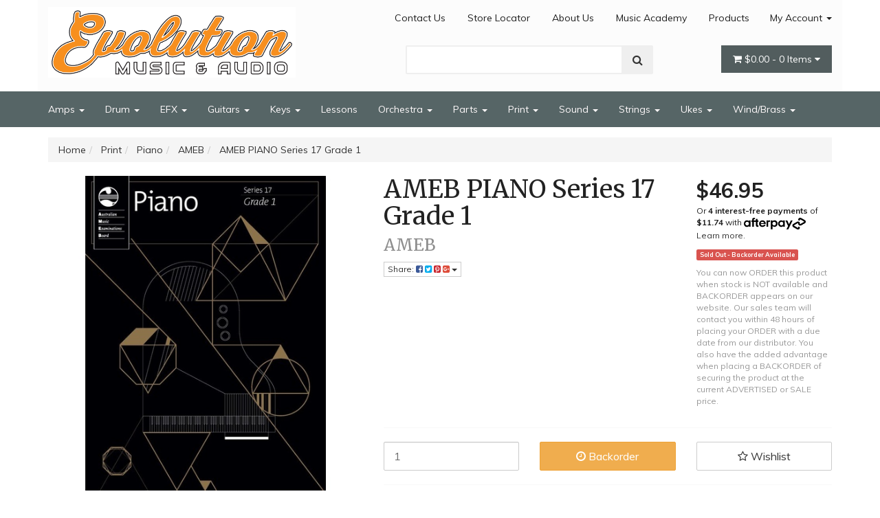

--- FILE ---
content_type: text/html; charset=utf-8
request_url: https://www.evolutionmusic.com.au/ameb-piano-series-17-grade-1
body_size: 33532
content:
<!DOCTYPE html>
<html lang="en">
<head itemscope itemtype="http://schema.org/WebSite">
	<meta http-equiv="Content-Type" content="text/html; charset=utf-8"/>
<meta name="keywords" content="AMEB PIANO Series 17 Grade 1"/>
<meta name="description" content="AMEB PIANO Series 17 Grade 1"/>
<meta name="viewport" content="width=device-width, initial-scale=1.0, user-scalable=0"/>
<meta property="og:image" content="https://www.evolutionmusic.com.au/assets/full/930036110483.jpg?20200711031050"/>
<meta property="og:title" content="AMEB PIANO Series 17 Grade 1"/>
<meta property="og:site_name" content="Evolution Music"/>
<meta property="og:type" content="website"/>
<meta property="og:url" content="https://www.evolutionmusic.com.au/ameb-piano-series-17-grade-1"/>
<meta property="og:description" content="AMEB PIANO Series 17 Grade 1"/>

<title itemprop='name'>AMEB PIANO Series 17 Grade 1</title>
<link rel="canonical" href="https://www.evolutionmusic.com.au/ameb-piano-series-17-grade-1" itemprop="url"/>
<link rel="shortcut icon" href="/assets/favicon_logo.png?1768010914"/>
<link rel="stylesheet" type="text/css" href="https://maxcdn.bootstrapcdn.com/font-awesome/4.7.0/css/font-awesome.min.css" media="all"/>
<link rel="stylesheet" type="text/css" href="https://cdn.neto.com.au/assets/neto-cdn/jquery_ui/1.11.1/css/custom-theme/jquery-ui-1.8.18.custom.css" media="all"/>
<link rel="stylesheet" type="text/css" href="https://cdn.neto.com.au/assets/neto-cdn/fancybox/2.1.5/jquery.fancybox.css" media="all"/>
<!--[if lte IE 8]>
	<script type="text/javascript" src="https://cdn.neto.com.au/assets/neto-cdn/html5shiv/3.7.0/html5shiv.js"></script>
	<script type="text/javascript" src="https://cdn.neto.com.au/assets/neto-cdn/respond.js/1.3.0/respond.min.js"></script>
<![endif]-->
<!-- Begin: Script 92 -->
<script src="https://js.stripe.com/v3/"></script>
<!-- End: Script 92 -->
<!-- Begin: Script 101 -->
<!-- Google tag (gtag.js) -->
<script async src="https://www.googletagmanager.com/gtag/js?id=G-DWNH5NB1Y2"></script>
<script>
  window.dataLayer = window.dataLayer || [];
  function gtag(){dataLayer.push(arguments);}
  gtag('js', new Date());

  gtag('config', 'G-DWNH5NB1Y2');
</script>
<!-- End: Script 101 -->
<!-- Begin: Script 105 -->
<meta name="google-site-verification" content="aJJMOwugcvJu3fuP044BrvfLnv6Z-6hyibzdZQMHyCo" />
<!-- End: Script 105 -->
<!-- Begin: Script 106 -->
<!-- Global site tag (gtag.js) - Google Ads: 927842292 -->
<script async src="https://www.googletagmanager.com/gtag/js?id=AW-927842292"></script>
<script>
  window.dataLayer = window.dataLayer || [];
  function gtag(){dataLayer.push(arguments);}
  gtag('js', new Date());

  gtag('config', 'AW-927842292');
</script>
<!-- End: Script 106 -->
<!-- Begin: Script 107 -->
<!-- Global site tag (gtag.js) - Google Analytics -->
<script async src="https://www.googletagmanager.com/gtag/js?id=UA-78367923-2"></script>
<script>
  window.dataLayer = window.dataLayer || [];
  function gtag(){dataLayer.push(arguments);}
  gtag('js', new Date());
    gtag('config', 'UA-78367923-2', {
      send_page_view: false
    });
</script>
<!-- End: Script 107 -->
<!-- Begin: Script 108 -->
<script src="https://www.googleoptimize.com/optimize.js?id=GTM-TGJ2FQJ"></script>
<!-- End: Script 108 -->
<!-- Begin: Script 110 -->
<meta name="google-site-verification" content="BUfPJrTE95G5KEYI7akmv8LehovyM_5B-qGfF5GWhv8" />
<!-- End: Script 110 -->
<!-- Begin: Script 111 -->
<!-- Google tag (gtag.js) -->
<script async src="https://www.googletagmanager.com/gtag/js?id=GT-PJW4NC2"></script>
<script>
  window.dataLayer = window.dataLayer || [];
  function gtag(){dataLayer.push(arguments);}
  gtag('js', new Date());

  gtag('config', 'GT-PJW4NC2');
</script>
<!-- End: Script 111 -->


	<link class="theme-selector" rel="stylesheet" type="text/css" href="/assets/themes/storefront/css/app.css?1768010914" media="all"/>
	<link rel="stylesheet" type="text/css" href="/assets/themes/storefront/css/style.css?1768010914" media="all"/>
</head>
<body id="n_product" class="n_storefront">
    <div class="container wrapper-header">
        <div class="row row-padded">
            <div class="col-xs-12 col-sm-4 wrapper-logo">
                <a href="https://www.evolutionmusic.com.au" title="Evolution Music ">
                    <img class="logo" src="/assets/website_logo.png?1768010914" alt="Evolution Music " />
                </a>
            </div>
            <div class="col-sm-8 col-xs-12">
                <div class="row">
                    <div class="hidden-xs col-xs-12 text-right">
                        <ul class="nav nav-pills nav-pills-right">
			<li class="dropdown dropdown-hover navbar-right "> 
				<a href="">My Account <span class="caret"></span></a>
                                <ul class="dropdown-menu">
					<li id="neto-dropdown">
	                                    <li><a href="https://www.evolutionmusic.com.au/_myacct">Account Home</a></li>
	                                    <li><a href="https://www.evolutionmusic.com.au/_myacct#orders">Orders</a></li>
	                                    <li><a href="https://www.evolutionmusic.com.au/_myacct#quotes">Quotes</a></li>
	                                    <li><a href="https://www.evolutionmusic.com.au/_myacct/payrec">Pay Invoices</a></li>
	                                    <li><a href="https://www.evolutionmusic.com.au/_myacct/favourites">Favourites</a></li>
	                                    <li><a href="https://www.evolutionmusic.com.au/_myacct/wishlist">Wishlists</a></li>
	                                    <li><a href="https://www.evolutionmusic.com.au/_myacct/warranty">Resolution Centre</a></li>
	                                    <li><a href="https://www.evolutionmusic.com.au/_myacct/edit_account">Edit My Details</a></li>
	                                    <li><a href="https://www.evolutionmusic.com.au/_myacct/edit_address">Edit My Address Book</a></li>
	                                    <li class="divider"></li>
	                                    <span nloader-content-id="OAcXOwH7fU7bECMcdnRGC1PRJq2mmM5oMELnmQQMSX44aRuy77rwMz-AvD2G3RY79UGsf-03B6tEwCHzjdbuxA" nloader-content="[base64]" nloader-data="2yXzj8yUlQT0EVRDz1KeF1X_qN6G9L2EnrOAtZ2aAuc"></span></li>
                                </ul>
			</li><li class=""> <a href="/products/" >Products </a> </li><li class=""> <a href="/about-us/" >Music Academy </a> </li><li class=""> <a href="/about-us/" >About Us </a> </li><li class=""> <a href="https://www.google.com/maps/place/Evolution+Music/@-38.0447175,145.2506542,17z/data=!3m1!4b1!4m5!3m4!1s0x6ad611a3d1feed33:0xbaf5e41fc1c552cc!8m2!3d-38.0447217!4d145.2528429" >Store Locator </a> </li><li class=""> <a href="/form/contact-us/" >Contact Us </a> </li></ul>
                    </div>
                </div>
                <div class="row">
                    <div class="col-xs-12 col-sm-6 col-sm-offset-2">
                        <div class="header-search">
                            <form name="productsearch" method="get" action="/">
                                <input type="hidden" name="rf" value="kw" />
                                <div class="input-group input-group-lg">
                                    <input class="form-control ajax_search" value="" id="name_search" autocomplete="off" name="kw" type="text" />
                                    <span class="input-group-btn">
					<button type="submit" value="Search" class="btn btn-default"><i class="fa fa-search"></i></button>
				</span>
                                </div>
                            </form>
                        </div>
                    </div>
                    <div class="col-sm-4 hidden-xs text-right">
                        <div class="wrapper-nav-cart hidden-xs">
                            <div id="header-cart" class="btn-group">
                                <a href="https://www.evolutionmusic.com.au/_mycart?tkn=cart&ts=1768865100239164" class="btn btn-success dropdown-toggle" data-toggle="dropdown" id="cartcontentsheader">
                                    <i class="fa fa-shopping-cart"></i> <span rel="a2c_sub_total" class="hidden-sm">
									$0.00
								</span> - <span rel="a2c_item_count">0</span> Items <i class="fa fa-caret-down"></i>
                                </a>
                                <ul class="dropdown-menu">
                                    <li class="box" id="neto-dropdown">
                                        <div class="body padding" id="cartcontents"></div>
                                        <div class="footer"></div>
                                    </li>
                                </ul>
                                </div>
                        </div>
                    </div>
                </div>
            </div>
        </div>
    </div>
    <div class="navbar navbar-default">
        <div class="container">
            <div class="navbar-header">
                <ul class="navigation-list list-inline visible-xs nMobileNav">
                    <li><a href="#" class="nToggleMenu" data-target=".navbar-responsive-collapse"><span class="icon"><i class="fa fa-bars"></i></span><br>
				Menu</a></li>
                    <li><a href="/products"><span class="icon"><i class="fa fa-gift"></i></span><br>
				Shop</a></li>
                    <li><a href="https://www.evolutionmusic.com.au/_mycart?tkn=cart&ts=1768865100514118"><span class="icon"><i class="fa fa-shopping-cart"></i></span><br>
				Cart (<span rel="a2c_item_count">0</span>)</a></li>
                    <li><a href="/_myacct/"><span class="icon"><i class="fa fa-user"></i></span><br>
				Account</a></li>
                </ul>
            </div>
            <div class="navbar-collapse collapse navbar-responsive-collapse">
                <ul class="nav navbar-nav">
                    <li class="dropdown dropdown-hover"> <a href="https://www.evolutionmusic.com.au/Amplifiers/" class="dropdown-toggle" >Amps <span class="caret"></span></a> <ul class="dropdown-menu">
                            <li class=""> <a href="https://www.evolutionmusic.com.au/amplifiers-p.a/acoustic-guitar-amps/" class="nuhover dropdown-toggle">Acoustic Amps</a> </li><li class=""> <a href="https://www.evolutionmusic.com.au/amplifiers-p.a/bass-amplifiers/" class="nuhover dropdown-toggle">Bass Amps</a> </li><li class=""> <a href="https://www.evolutionmusic.com.au/amplifiers/drum-amps/" class="nuhover dropdown-toggle">Drum Amps</a> </li><li class=""> <a href="https://www.evolutionmusic.com.au/amplifiers-p.a/electric-guitar-amps/" class="nuhover dropdown-toggle">Electric Guitar Amps</a> </li><li class=""> <a href="https://www.evolutionmusic.com.au/amplifiers/multi-purpose-amps/" class="nuhover dropdown-toggle">Multi-Purpose Amps</a> </li>
                        </ul>
                        </li><li class="dropdown dropdown-hover"> <a href="https://www.evolutionmusic.com.au/drum/" class="dropdown-toggle" >Drum <span class="caret"></span></a> <ul class="dropdown-menu">
                            <li class=""> <a href="https://www.evolutionmusic.com.au/drums-percussion/accessories-parts/" class="nuhover dropdown-toggle">Accessories/Parts</a> </li><li class="dropdown dropdown-hover"> <a href="https://www.evolutionmusic.com.au/Acoustic-drums" class="nuhover dropdown-toggle">Acoustic Drums</a> <ul class="dropdown-menu dropdown-menu-horizontal">
                            <li class=""> <a href="https://www.evolutionmusic.com.au/drums/acoustic-drums/acoustic-snare-drums/">Acoustic/ Snare Drums</a> </li><li class=""> <a href="https://www.evolutionmusic.com.au/drums-percussion/acoustic-drums/drum-kits/">Drum Kits</a> </li><li class=""> <a href="https://www.evolutionmusic.com.au/drums-percussion/acoustic-drums/pedals/">Pedals</a> </li><li class=""> <a href="https://www.evolutionmusic.com.au/drums-percussion/acoustic-drums/stands-arms/">Stands/Arms</a> </li><li class=""> <a href="https://www.evolutionmusic.com.au/drums-percussion/acoustic-drums/stools/">Stools</a> </li>
                        </ul>
                        </li><li class=""> <a href="https://www.evolutionmusic.com.au/drums-percussion/cymbals/" class="nuhover dropdown-toggle">Cymbals</a> </li><li class=""> <a href="https://www.evolutionmusic.com.au/drums-percussion/drum-heads/" class="nuhover dropdown-toggle">Drum Heads</a> </li><li class=""> <a href="https://www.evolutionmusic.com.au/percussion/electric-drums/" class="nuhover dropdown-toggle">Electronic Drums</a> </li><li class=""> <a href="https://www.evolutionmusic.com.au/drums-percussion/percussion-all-instruments/" class="nuhover dropdown-toggle">Percussion (All Instruments)</a> </li><li class=""> <a href="https://www.evolutionmusic.com.au/drums-percussion/sticks-brushes/" class="nuhover dropdown-toggle">Sticks/Brushes</a> </li>
                        </ul>
                        </li><li class="dropdown dropdown-hover"> <a href="https://www.evolutionmusic.com.au/effects-interfaces/" class="dropdown-toggle" >EFX <span class="caret"></span></a> <ul class="dropdown-menu">
                            <li class=""> <a href="https://www.evolutionmusic.com.au/effects-interfaces/adaptors/" class="nuhover dropdown-toggle">Adaptors</a> </li><li class=""> <a href="https://www.evolutionmusic.com.au/effects-interfaces/footswitches/" class="nuhover dropdown-toggle">Footswitches</a> </li><li class=""> <a href="https://www.evolutionmusic.com.au/effects-interfaces/interfaces/" class="nuhover dropdown-toggle">Interfaces</a> </li><li class=""> <a href="https://www.evolutionmusic.com.au/effects-interfaces/pedals-boards/" class="nuhover dropdown-toggle">Pedals & Boards</a> </li><li class=""> <a href="https://www.evolutionmusic.com.au/effects/vocal-processors/" class="nuhover dropdown-toggle">Vocal Processors All Types</a> </li>
                        </ul>
                        </li><li class="dropdown dropdown-hover"> <a href="https://www.evolutionmusic.com.au/guitars/" class="dropdown-toggle" >Guitars <span class="caret"></span></a> <ul class="dropdown-menu">
                            <li class=""> <a href="https://www.evolutionmusic.com.au/guitars/acoustic/electric/" class="nuhover dropdown-toggle">Acoustic Basses</a> </li><li class="dropdown dropdown-hover"> <a href="https://www.evolutionmusic.com.au/guitars/acoustic/" class="nuhover dropdown-toggle">Acoustic Guitars</a> <ul class="dropdown-menu dropdown-menu-horizontal">
                            <li class=""> <a href="https://www.evolutionmusic.com.au/guitars/acoustic-guitars/acoustic/">Acoustic</a> </li><li class=""> <a href="https://www.evolutionmusic.com.au/guitars/acoustic-guitars/acoustic-electric/">Acoustic/Electric</a> </li><li class=""> <a href="https://www.evolutionmusic.com.au/guitars/acoustic-guitars/left-hand/">Left Hand</a> </li>
                        </ul>
                        </li><li class=""> <a href="https://www.evolutionmusic.com.au/guitars/bass-guitar-amp-packs/" class="nuhover dropdown-toggle">Bass Guitar & Amp Packs</a> </li><li class="dropdown dropdown-hover"> <a href="https://www.evolutionmusic.com.au/guitars/bass-guitars/~-115" class="nuhover dropdown-toggle">Bass Guitars</a> <ul class="dropdown-menu dropdown-menu-horizontal">
                            <li class=""> <a href="https://www.evolutionmusic.com.au/guitars/bass-guitars/4-string/">4 String</a> </li><li class=""> <a href="https://www.evolutionmusic.com.au/guitars/bass-guitars/5-string/">5 String</a> </li><li class=""> <a href="https://www.evolutionmusic.com.au/guitars/bass-guitars/6-string/">6 String</a> </li><li class=""> <a href="https://www.evolutionmusic.com.au/guitars/bass-guitars/7-string/">7 String</a> </li><li class=""> <a href="https://www.evolutionmusic.com.au/guitars/bass-guitars/left-hand/">Left Hand</a> </li>
                        </ul>
                        </li><li class="dropdown dropdown-hover"> <a href="https://www.evolutionmusic.com.au/guitars/folk-instruments/" class="nuhover dropdown-toggle">Bluegrass Instruments</a> <ul class="dropdown-menu dropdown-menu-horizontal">
                            <li class=""> <a href="https://www.evolutionmusic.com.au/guitars/folk-instruments/banjos/">Banjos</a> </li><li class=""> <a href="https://www.evolutionmusic.com.au/guitars/folk-instruments/mandolins/">Mandolins</a> </li>
                        </ul>
                        </li><li class=""> <a href="https://www.evolutionmusic.com.au/cases/" class="nuhover dropdown-toggle">Cases</a> </li><li class="dropdown dropdown-hover"> <a href="https://www.evolutionmusic.com.au/classical-guitars" class="nuhover dropdown-toggle">Classical Guitars</a> <ul class="dropdown-menu dropdown-menu-horizontal">
                            <li class=""> <a href="https://www.evolutionmusic.com.au/guitars/classical-guitars/classical-electric/">Classical/Electric</a> </li><li class=""> <a href="https://www.evolutionmusic.com.au/guitars/classical-guitars/left-hand/">Left Hand</a> </li>
                        </ul>
                        </li><li class=""> <a href="https://www.evolutionmusic.com.au/guitars/electric-guitar-and-amp-packs/" class="nuhover dropdown-toggle">Electric Guitar and Amp Packs</a> </li><li class="dropdown dropdown-hover"> <a href="https://www.evolutionmusic.com.au/guitars/electric/" class="nuhover dropdown-toggle">Electric Guitars</a> <ul class="dropdown-menu dropdown-menu-horizontal">
                            <li class=""> <a href="https://www.evolutionmusic.com.au/12-string/~-960">12 String</a> </li><li class=""> <a href="https://www.evolutionmusic.com.au/guitars/electric-guitars/6-string/">6 String</a> </li><li class=""> <a href="https://www.evolutionmusic.com.au/guitars/electric-guitars/7-string/">7 String</a> </li><li class=""> <a href="https://www.evolutionmusic.com.au/guitars/electric-guitars/8-string/">8 String</a> </li><li class=""> <a href="https://www.evolutionmusic.com.au/guitars/electric-guitars/left-hand/">Left Hand</a> </li>
                        </ul>
                        </li><li class=""> <a href="https://www.evolutionmusic.com.au/tuner/" class="nuhover dropdown-toggle">Tuner</a> </li>
                        </ul>
                        </li><li class="dropdown dropdown-hover"> <a href="https://www.evolutionmusic.com.au/keyboards" class="dropdown-toggle" >Keys <span class="caret"></span></a> <ul class="dropdown-menu">
                            <li class="dropdown dropdown-hover"> <a href="https://www.evolutionmusic.com.au/keyboards/accessories/" class="nuhover dropdown-toggle">Accessories</a> <ul class="dropdown-menu dropdown-menu-horizontal">
                            <li class=""> <a href="https://www.evolutionmusic.com.au/keyboards/accessories/accessories/">Accessories</a> </li><li class=""> <a href="https://www.evolutionmusic.com.au/keyboards/accessories/benches/">Benches</a> </li><li class=""> <a href="https://www.evolutionmusic.com.au/keyboards/accessories/stands/">Stands</a> </li>
                        </ul>
                        </li><li class=""> <a href="https://www.evolutionmusic.com.au/keyboards/acoustic-pianos/" class="nuhover dropdown-toggle">Acoustic Pianos</a> </li><li class=""> <a href="https://www.evolutionmusic.com.au/keyboards/digital-pianos/" class="nuhover dropdown-toggle">Digital Pianos</a> </li><li class=""> <a href="https://www.evolutionmusic.com.au/keyboards/keyboards/~-124" class="nuhover dropdown-toggle">Portable Keyboards</a> </li>
                        </ul>
                        </li><li class=""> <a href="https://www.evolutionmusic.com.au/lessons/" >Lessons </a> </li><li class="dropdown dropdown-hover"> <a href="https://www.evolutionmusic.com.au/Orchestra" class="dropdown-toggle" >Orchestra <span class="caret"></span></a> <ul class="dropdown-menu">
                            <li class=""> <a href="https://www.evolutionmusic.com.au/orchestral/accessories/" class="nuhover dropdown-toggle">Accessories</a> </li><li class=""> <a href="https://www.evolutionmusic.com.au/orchestral/bows/" class="nuhover dropdown-toggle">Bows</a> </li><li class=""> <a href="https://www.evolutionmusic.com.au/orchestral/cellos/" class="nuhover dropdown-toggle">Cellos</a> </li><li class=""> <a href="https://www.evolutionmusic.com.au/orchestral/double-basses/" class="nuhover dropdown-toggle">Double Basses</a> </li><li class=""> <a href="https://www.evolutionmusic.com.au/orchestral/music-stands-accessories/" class="nuhover dropdown-toggle">Music Stands/Accessories</a> </li><li class=""> <a href="https://www.evolutionmusic.com.au/orchestral/violin-strings/" class="nuhover dropdown-toggle">Strings All Instruments</a> </li><li class=""> <a href="https://www.evolutionmusic.com.au/orchestral/violas/" class="nuhover dropdown-toggle">Violas</a> </li><li class=""> <a href="https://www.evolutionmusic.com.au/orchestral/violins/" class="nuhover dropdown-toggle">Violins</a> </li>
                        </ul>
                        </li><li class="dropdown dropdown-hover"> <a href="https://www.evolutionmusic.com.au/spare-parts/" class="dropdown-toggle" >Parts <span class="caret"></span></a> <ul class="dropdown-menu">
                            <li class="dropdown dropdown-hover"> <a href="https://www.evolutionmusic.com.au/guitars/accessories/" class="nuhover dropdown-toggle">Accessories/Parts</a> <ul class="dropdown-menu dropdown-menu-horizontal">
                            <li class=""> <a href="https://www.evolutionmusic.com.au/guitars/accessories-parts/guitar-parts/">Guitar Parts</a> </li><li class=""> <a href="https://www.evolutionmusic.com.au/guitars/accessories/other/">Other</a> </li><li class=""> <a href="https://www.evolutionmusic.com.au/guitars/accessories/straps/">Straps</a> </li>
                        </ul>
                        </li><li class=""> <a href="https://www.evolutionmusic.com.au/guitars/accessories/care-products/" class="nuhover dropdown-toggle">Care Products</a> </li><li class="dropdown dropdown-hover"> <a href="https://www.evolutionmusic.com.au/spare-parts/drums/" class="nuhover dropdown-toggle">Drums</a> <ul class="dropdown-menu dropdown-menu-horizontal">
                            <li class=""> <a href="https://www.evolutionmusic.com.au/spare-parts/drums/coverings/">Coverings</a> </li><li class=""> <a href="https://www.evolutionmusic.com.au/spare-parts/drums/feet/">Feet</a> </li><li class=""> <a href="https://www.evolutionmusic.com.au/spare-parts/drums/lugs-casings/">Lugs/Casings</a> </li>
                        </ul>
                        </li><li class="dropdown dropdown-hover"> <a href="https://www.evolutionmusic.com.au/spare-parts/violin-viola-cello-db/" class="nuhover dropdown-toggle">Violin/Viola/Cello/DB</a> <ul class="dropdown-menu dropdown-menu-horizontal">
                            <li class=""> <a href="https://www.evolutionmusic.com.au/spare-parts/violin-viola-cello-db/bridges/">Bridges</a> </li><li class=""> <a href="https://www.evolutionmusic.com.au/spare-parts/violin-viola-cello-db/pegs/">Pegs</a> </li><li class=""> <a href="https://www.evolutionmusic.com.au/spare-parts/violin-viola-cello-db/pickups/">Pickups</a> </li>
                        </ul>
                        </li>
                        </ul>
                        </li><li class="dropdown dropdown-hover"> <a href="https://www.evolutionmusic.com.au/Print-Music" class="dropdown-toggle" >Print <span class="caret"></span></a> <ul class="dropdown-menu">
                            <li class="dropdown dropdown-hover"> <a href="https://www.evolutionmusic.com.au/print/clarinet/" class="nuhover dropdown-toggle">Clarinet</a> <ul class="dropdown-menu dropdown-menu-horizontal">
                            <li class=""> <a href="https://www.evolutionmusic.com.au/print/clarinet/ameb/">AMEB</a> </li><li class=""> <a href="https://www.evolutionmusic.com.au/print/clarinet/methods/">Methods</a> </li><li class=""> <a href="https://www.evolutionmusic.com.au/print/clarinet/other-albums/">Other Albums</a> </li>
                        </ul>
                        </li><li class="dropdown dropdown-hover"> <a href="https://www.evolutionmusic.com.au/print/drums/" class="nuhover dropdown-toggle">Drums</a> <ul class="dropdown-menu dropdown-menu-horizontal">
                            <li class=""> <a href="https://www.evolutionmusic.com.au/print/drums/methods/">Methods</a> </li><li class=""> <a href="https://www.evolutionmusic.com.au/print/drums/playalong/">Play-Along</a> </li>
                        </ul>
                        </li><li class="dropdown dropdown-hover"> <a href="https://www.evolutionmusic.com.au/print/flute/" class="nuhover dropdown-toggle">Flute</a> <ul class="dropdown-menu dropdown-menu-horizontal">
                            <li class=""> <a href="https://www.evolutionmusic.com.au/print/flute/ameb/">AMEB</a> </li><li class=""> <a href="https://www.evolutionmusic.com.au/print/flute/methods/">Methods</a> </li><li class=""> <a href="https://www.evolutionmusic.com.au/print/flute/other-albums/">Other Albums</a> </li>
                        </ul>
                        </li><li class="dropdown dropdown-hover"> <a href="https://www.evolutionmusic.com.au/print/guitar-bass/" class="nuhover dropdown-toggle">Guitar/Bass</a> <ul class="dropdown-menu dropdown-menu-horizontal">
                            <li class=""> <a href="https://www.evolutionmusic.com.au/print/guitar-bass/bass-play-along/">Bass Play-Along</a> </li><li class=""> <a href="https://www.evolutionmusic.com.au/print/guitar-bass/playalong/">Guitar Play-Along</a> </li><li class=""> <a href="https://www.evolutionmusic.com.au/print/guitar-bass/guitar-recorded-versions/">Guitar Recorded Versions</a> </li><li class=""> <a href="https://www.evolutionmusic.com.au/print/guitar-bass/methods/">Methods</a> </li><li class=""> <a href="https://www.evolutionmusic.com.au/print/guitar-bass/popular-albums/">Popular Albums</a> </li>
                        </ul>
                        </li><li class="dropdown dropdown-hover"> <a href="https://www.evolutionmusic.com.au/print/other-instruments/" class="nuhover dropdown-toggle">Other Instruments</a> <ul class="dropdown-menu dropdown-menu-horizontal">
                            <li class=""> <a href="https://www.evolutionmusic.com.au/print/other-instruments/banjo/">Banjo</a> </li><li class=""> <a href="https://www.evolutionmusic.com.au/print/other-instruments/harmonica/">Harmonica</a> </li>
                        </ul>
                        </li><li class="dropdown dropdown-hover"> <a href="https://www.evolutionmusic.com.au/print/piano/" class="nuhover dropdown-toggle">Piano</a> <ul class="dropdown-menu dropdown-menu-horizontal">
                            <li class=""> <a href="https://www.evolutionmusic.com.au/print/piano/ameb/">AMEB</a> </li><li class=""> <a href="https://www.evolutionmusic.com.au/print/piano/methods/">Methods</a> </li><li class=""> <a href="https://www.evolutionmusic.com.au/print/piano/other-albums/">Other Albums</a> </li>
                        </ul>
                        </li><li class="dropdown dropdown-hover"> <a href="https://www.evolutionmusic.com.au/print/saxophone-alto/" class="nuhover dropdown-toggle">Saxophone Alto</a> <ul class="dropdown-menu dropdown-menu-horizontal">
                            <li class=""> <a href="https://www.evolutionmusic.com.au/print/saxophone-alto/ameb/~-870">AMEB</a> </li><li class=""> <a href="https://www.evolutionmusic.com.au/print/saxophone-alto/methods/">Methods</a> </li><li class=""> <a href="https://www.evolutionmusic.com.au/print/saxophone-alto/ameb/">Other Albums</a> </li>
                        </ul>
                        </li><li class="dropdown dropdown-hover"> <a href="https://www.evolutionmusic.com.au/print/saxophone-tenor/" class="nuhover dropdown-toggle">Saxophone Tenor</a> <ul class="dropdown-menu dropdown-menu-horizontal">
                            <li class=""> <a href="https://www.evolutionmusic.com.au/print/saxophone-tenor/ameb/">AMEB</a> </li><li class=""> <a href="https://www.evolutionmusic.com.au/print/saxophone-tenor/methods/">Methods</a> </li><li class=""> <a href="https://www.evolutionmusic.com.au/print/saxophone-tenor/other-albums/">Other Albums</a> </li>
                        </ul>
                        </li><li class="dropdown dropdown-hover"> <a href="https://www.evolutionmusic.com.au/print/theory/" class="nuhover dropdown-toggle">Theory</a> <ul class="dropdown-menu dropdown-menu-horizontal">
                            <li class=""> <a href="https://www.evolutionmusic.com.au/print/theory/ameb/">AMEB</a> </li>
                        </ul>
                        </li><li class="dropdown dropdown-hover"> <a href="https://www.evolutionmusic.com.au/print/trombone/" class="nuhover dropdown-toggle">Trombone</a> <ul class="dropdown-menu dropdown-menu-horizontal">
                            <li class=""> <a href="https://www.evolutionmusic.com.au/print/trombone/ameb/">AMEB</a> </li><li class=""> <a href="https://www.evolutionmusic.com.au/print/trombone/methods/">Methods</a> </li><li class=""> <a href="https://www.evolutionmusic.com.au/print/trombone/other-albums/">Other Albums</a> </li>
                        </ul>
                        </li><li class="dropdown dropdown-hover"> <a href="https://www.evolutionmusic.com.au/print/trumpet/" class="nuhover dropdown-toggle">Trumpet</a> <ul class="dropdown-menu dropdown-menu-horizontal">
                            <li class=""> <a href="https://www.evolutionmusic.com.au/print/trumpet/ameb/">AMEB</a> </li><li class=""> <a href="https://www.evolutionmusic.com.au/print/trumpet/methods/">Methods</a> </li><li class=""> <a href="https://www.evolutionmusic.com.au/print/trumpet/other-albums/">Other Albums</a> </li>
                        </ul>
                        </li><li class="dropdown dropdown-hover"> <a href="https://www.evolutionmusic.com.au/print/ukulele/" class="nuhover dropdown-toggle">Ukulele</a> <ul class="dropdown-menu dropdown-menu-horizontal">
                            <li class=""> <a href="https://www.evolutionmusic.com.au/print/ukulele/methods/">Methods</a> </li><li class=""> <a href="https://www.evolutionmusic.com.au/print/ukulele/songbooks/">Songbooks</a> </li>
                        </ul>
                        </li><li class="dropdown dropdown-hover"> <a href="https://www.evolutionmusic.com.au/print/strings/" class="nuhover dropdown-toggle">Violin</a> <ul class="dropdown-menu dropdown-menu-horizontal">
                            <li class=""> <a href="https://www.evolutionmusic.com.au/print/strings/ameb/">AMEB</a> </li><li class=""> <a href="https://www.evolutionmusic.com.au/print/strings/other/">Methods</a> </li><li class=""> <a href="https://www.evolutionmusic.com.au/print/violin/other-albums/">Other Albums</a> </li>
                        </ul>
                        </li><li class="dropdown dropdown-hover"> <a href="https://www.evolutionmusic.com.au/print/vocal/" class="nuhover dropdown-toggle">Vocal</a> <ul class="dropdown-menu dropdown-menu-horizontal">
                            <li class=""> <a href="https://www.evolutionmusic.com.au/print/vocal/albums-p-v-g/">Albums P/V/G</a> </li><li class=""> <a href="https://www.evolutionmusic.com.au/print/vocal/methods/">Methods</a> </li><li class=""> <a href="https://www.evolutionmusic.com.au/print/vocal/playalong/">Sing-Along</a> </li>
                        </ul>
                        </li>
                        </ul>
                        </li><li class="dropdown dropdown-hover"> <a href="https://www.evolutionmusic.com.au/sound" class="dropdown-toggle" >Sound <span class="caret"></span></a> <ul class="dropdown-menu">
                            <li class=""> <a href="https://www.evolutionmusic.com.au/live-sound/accessories/" class="nuhover dropdown-toggle">Accessories</a> </li><li class=""> <a href="https://www.evolutionmusic.com.au/sound/digital-recorders/" class="nuhover dropdown-toggle">Digital Recorders</a> </li><li class=""> <a href="https://www.evolutionmusic.com.au/sound/dj-gear/" class="nuhover dropdown-toggle">DJ & Lighting Control Gear</a> </li><li class=""> <a href="https://www.evolutionmusic.com.au/live-sound/headphones/" class="nuhover dropdown-toggle">Headphones/Earphones</a> </li><li class=""> <a href="https://www.evolutionmusic.com.au/live-sound/microphones/" class="nuhover dropdown-toggle">Microphones Wired</a> </li><li class=""> <a href="https://www.evolutionmusic.com.au/live-sound/mixers/" class="nuhover dropdown-toggle">Mixers</a> </li><li class=""> <a href="https://www.evolutionmusic.com.au/sound/pa-systems-packages/" class="nuhover dropdown-toggle">PA Systems/Packages</a> </li><li class=""> <a href="https://www.evolutionmusic.com.au/sound/signal-processors/" class="nuhover dropdown-toggle">Signal Processors</a> </li><li class="dropdown dropdown-hover"> <a href="https://www.evolutionmusic.com.au/live-sound/speakers/" class="nuhover dropdown-toggle">Speakers</a> <ul class="dropdown-menu dropdown-menu-horizontal">
                            <li class=""> <a href="https://www.evolutionmusic.com.au/sound/speakers/pa-speakers-active/">PA Speakers Active</a> </li><li class=""> <a href="https://www.evolutionmusic.com.au/sound/speakers/pa-speakers-passive/">PA Speakers Passive</a> </li><li class=""> <a href="https://www.evolutionmusic.com.au/sound/speakers/studio-personal-monitors/">Studio/Personal Monitors</a> </li>
                        </ul>
                        </li><li class=""> <a href="https://www.evolutionmusic.com.au/live-sound/stage-lighting-truss/" class="nuhover dropdown-toggle">Stage/Lighting & Trusses</a> </li><li class="dropdown dropdown-hover"> <a href="https://www.evolutionmusic.com.au/live-sound/wireless-systems-all-types/" class="nuhover dropdown-toggle">Wireless Systems (All Types)</a> <ul class="dropdown-menu dropdown-menu-horizontal">
                            <li class=""> <a href="https://www.evolutionmusic.com.au/sound/wireless-systems-all-types/instrumental-wireless/">Instrumental Wireless</a> </li><li class=""> <a href="https://www.evolutionmusic.com.au/sound/wireless-systems-all-types/vocal-wireless/">Vocal Wireless</a> </li>
                        </ul>
                        </li>
                        </ul>
                        </li><li class="dropdown dropdown-hover"> <a href="https://www.evolutionmusic.com.au/strings/" class="dropdown-toggle" >Strings <span class="caret"></span></a> <ul class="dropdown-menu">
                            <li class="dropdown dropdown-hover"> <a href="https://www.evolutionmusic.com.au/strings/guitar-strings/" class="nuhover dropdown-toggle">Acoustic Guitar Strings</a> <ul class="dropdown-menu dropdown-menu-horizontal">
                            <li class=""> <a href="https://www.evolutionmusic.com.au/strings/acoustic-guitar-strings/12-string/">12 String</a> </li><li class=""> <a href="https://www.evolutionmusic.com.au/strings/guitar-strings/acoustic-strings/">6 String</a> </li>
                        </ul>
                        </li><li class="dropdown dropdown-hover"> <a href="https://www.evolutionmusic.com.au/strings/bass-strings/" class="nuhover dropdown-toggle">Bass Guitar Strings</a> <ul class="dropdown-menu dropdown-menu-horizontal">
                            <li class=""> <a href="https://www.evolutionmusic.com.au/strings/bass-strings/4-string-bass/">4 String Bass</a> </li><li class=""> <a href="https://www.evolutionmusic.com.au/strings/bass-strings/5-string-bass/">5 String Bass</a> </li>
                        </ul>
                        </li><li class="dropdown dropdown-hover"> <a href="https://www.evolutionmusic.com.au/strings/classical-guitar-strings/" class="nuhover dropdown-toggle">Classical Guitar Strings</a> <ul class="dropdown-menu dropdown-menu-horizontal">
                            <li class=""> <a href="https://www.evolutionmusic.com.au/strings/classical-guitar-strings/ball-end/">Ball End</a> </li><li class=""> <a href="https://www.evolutionmusic.com.au/strings/classical-guitar-strings/plain-end/">Plain End</a> </li>
                        </ul>
                        </li><li class="dropdown dropdown-hover"> <a href="https://www.evolutionmusic.com.au/strings/electric-guitar-strings/" class="nuhover dropdown-toggle">Electric Guitar Strings</a> <ul class="dropdown-menu dropdown-menu-horizontal">
                            <li class=""> <a href="https://www.evolutionmusic.com.au/strings/electric-guitar-strings/6-string/">6 String</a> </li><li class=""> <a href="https://www.evolutionmusic.com.au/strings/electric-guitar-strings/7-string/">7 String</a> </li><li class=""> <a href="https://www.evolutionmusic.com.au/strings/electric-guitar-strings/8-string/">8 String</a> </li>
                        </ul>
                        </li><li class="dropdown dropdown-hover"> <a href="https://www.evolutionmusic.com.au/strings/bass-strings/orchestral-strings/" class="nuhover dropdown-toggle">Other Strings</a> <ul class="dropdown-menu dropdown-menu-horizontal">
                            <li class=""> <a href="https://www.evolutionmusic.com.au/strings/other-strings/banjo-strings/">Banjo Strings</a> </li><li class=""> <a href="https://www.evolutionmusic.com.au/strings/other-strings/mandolin-strings/">Mandolin Strings</a> </li>
                        </ul>
                        </li><li class="dropdown dropdown-hover"> <a href="https://www.evolutionmusic.com.au/ukulele-strings/" class="nuhover dropdown-toggle">Ukulele Strings</a> <ul class="dropdown-menu dropdown-menu-horizontal">
                            <li class=""> <a href="https://www.evolutionmusic.com.au/strings/other-strings/ukulele-strings/">Ukulele Strings</a> </li>
                        </ul>
                        </li>
                        </ul>
                        </li><li class="dropdown dropdown-hover"> <a href="https://www.evolutionmusic.com.au/ukulele/" class="dropdown-toggle" >Ukes <span class="caret"></span></a> <ul class="dropdown-menu">
                            <li class="dropdown dropdown-hover"> <a href="https://www.evolutionmusic.com.au/guitars/ukuleles/" class="nuhover dropdown-toggle">Ukuleles</a> <ul class="dropdown-menu dropdown-menu-horizontal">
                            <li class=""> <a href="https://www.evolutionmusic.com.au/guitars/ukuleles/soprano/">Accessories</a> </li><li class=""> <a href="https://www.evolutionmusic.com.au/baritone/~-489">Baritone</a> </li><li class=""> <a href="https://www.evolutionmusic.com.au/guitars/ukuleles/concert/">Concert</a> </li><li class=""> <a href="https://www.evolutionmusic.com.au/guitarlele/">Guitarlele</a> </li><li class=""> <a href="https://www.evolutionmusic.com.au/guitars/ukuleles/other/">Other</a> </li><li class=""> <a href="https://www.evolutionmusic.com.au/guitars/ukuleles/soprano/~-169">Soprano</a> </li><li class=""> <a href="https://www.evolutionmusic.com.au/guitars/ukuleles/tenor/">Tenor</a> </li>
                        </ul>
                        </li>
                        </ul>
                        </li><li class="dropdown dropdown-hover"> <a href="https://www.evolutionmusic.com.au/Wind-Brass" class="dropdown-toggle" >Wind/Brass <span class="caret"></span></a> <ul class="dropdown-menu">
                            <li class="dropdown dropdown-hover"> <a href="https://www.evolutionmusic.com.au/other-inst/brass-instruments/" class="nuhover dropdown-toggle">Brass Instruments</a> <ul class="dropdown-menu dropdown-menu-horizontal">
                            <li class=""> <a href="https://www.evolutionmusic.com.au/other-inst/brass-instruments/baritone-horn-accessories/">Baritone Horn/Accessories</a> </li><li class=""> <a href="https://www.evolutionmusic.com.au/other-inst/brass-instruments/brass-care-products/">Brass/Care Products</a> </li><li class=""> <a href="https://www.evolutionmusic.com.au/other-inst/brass-instruments/cornets-accessories/">Cornets/Accessories</a> </li><li class=""> <a href="https://www.evolutionmusic.com.au/other-inst/brass-instruments/euphoniums-accessories/">Euphoniums/Accessories</a> </li><li class=""> <a href="https://www.evolutionmusic.com.au/other-inst/brass-instruments/french-horn-accessories/">French Horn/Accessories</a> </li><li class=""> <a href="https://www.evolutionmusic.com.au/other-inst/brass-instruments/trombones-accessories/">Trombones/Accessories</a> </li><li class=""> <a href="https://www.evolutionmusic.com.au/other-inst/brass-instruments/trumpets-accessories/">Trumpets/Accessories</a> </li><li class=""> <a href="https://www.evolutionmusic.com.au/other-inst/brass-instruments/tuba-accessories/">Tuba/Accessories</a> </li>
                        </ul>
                        </li><li class=""> <a href="https://www.evolutionmusic.com.au/everything-else/harmonicas/" class="nuhover dropdown-toggle">Harmonicas</a> </li><li class=""> <a href="https://www.evolutionmusic.com.au/wind-other/oboes-accessories/" class="nuhover dropdown-toggle">Oboes/Accessories</a> </li><li class="dropdown dropdown-hover"> <a href="https://www.evolutionmusic.com.au/other-inst/clarinets-bb-accessories/" class="nuhover dropdown-toggle">Woodwind Instruments</a> <ul class="dropdown-menu dropdown-menu-horizontal">
                            <li class=""> <a href="https://www.evolutionmusic.com.au/other-inst/woodwind/alto-saxs-accessories/">Alto Sax's/Accessories</a> </li><li class=""> <a href="https://www.evolutionmusic.com.au/other-inst/woodwind/bari-saxs-accessories/">Bari Sax's/Accessories</a> </li><li class=""> <a href="https://www.evolutionmusic.com.au/other-inst/woodwind/clarinets-bb-accessories/">Clarinets Bb/Accessories</a> </li><li class=""> <a href="https://www.evolutionmusic.com.au/other-inst/woodwind/flutes-accessories/">Flutes/Accessories</a> </li><li class=""> <a href="https://www.evolutionmusic.com.au/wind-other/woodwind-instruments/oboes-accessories/">Oboes/Accessories</a> </li><li class=""> <a href="https://www.evolutionmusic.com.au/other-inst/woodwind-instruments/piccolos-accessories/">Piccolos/Accessories</a> </li><li class=""> <a href="https://www.evolutionmusic.com.au/other-inst/woodwind-instruments/soprano-saxophones-accessories/">Soprano Saxophones/Accessories</a> </li><li class=""> <a href="https://www.evolutionmusic.com.au/other-inst/woodwind/tenor-saxs-accessories/">Tenor Sax's/Accessories</a> </li><li class=""> <a href="https://www.evolutionmusic.com.au/other-inst/woodwind-instruments/woodwind-care-products/">Woodwind/Care Products</a> </li>
                        </ul>
                        </li>
                        </ul>
                        </li> </ul>
                <!-- navbar... -->
            </div>
        </div>
    </div>
     <div id="main-content" role="main" class="container">
        <div class="row">
            
<div class="col-xs-12">
		<ul class="breadcrumb" itemscope itemtype="http://schema.org/BreadcrumbList" aria-label="Breadcrumb">
					<li itemprop="itemListElement" itemscope itemtype="http://schema.org/ListItem">
						<a href="https://www.evolutionmusic.com.au" itemprop="item"><span itemprop="name">Home</span></a>
					</li><li itemprop="itemListElement" itemscope itemtype="http://schema.org/ListItem">
					<a href="/Print-Music" itemprop="item"><span itemprop="name">Print</span></a>
				</li><li itemprop="itemListElement" itemscope itemtype="http://schema.org/ListItem">
					<a href="/print/piano/" itemprop="item"><span itemprop="name">Piano</span></a>
				</li><li itemprop="itemListElement" itemscope itemtype="http://schema.org/ListItem">
					<a href="/print/piano/ameb/" itemprop="item"><span itemprop="name">AMEB</span></a>
				</li><li itemprop="itemListElement" itemscope itemtype="http://schema.org/ListItem">
					<a href="/ameb-piano-series-17-grade-1" itemprop="item"><span itemprop="name">AMEB PIANO Series 17 Grade 1</span></a>
				</li></ul>
		<div class="row" itemscope itemtype="http://schema.org/Product">
			<section class="col-xs-12 col-sm-5" role="contentinfo" aria-label="Product images">
				<div id="_jstl__images"><input type="hidden" id="_jstl__images_k0" value="template"/><input type="hidden" id="_jstl__images_v0" value="aW1hZ2Vz"/><input type="hidden" id="_jstl__images_k1" value="type"/><input type="hidden" id="_jstl__images_v1" value="aXRlbQ"/><input type="hidden" id="_jstl__images_k2" value="onreload"/><input type="hidden" id="_jstl__images_v2" value=""/><input type="hidden" id="_jstl__images_k3" value="content_id"/><input type="hidden" id="_jstl__images_v3" value="268"/><input type="hidden" id="_jstl__images_k4" value="sku"/><input type="hidden" id="_jstl__images_v4" value="930036110483"/><input type="hidden" id="_jstl__images_k5" value="preview"/><input type="hidden" id="_jstl__images_v5" value="y"/><div id="_jstl__images_r"><meta property="og:image" content=""/>

<div class="main-image text-center">
	<a href="/assets/full/930036110483.jpg?20200711031050" class=" fancybox" rel="product_images">
		<div class="zoom">
			<img src="/assets/full/930036110483.jpg?20200711031050" class="hidden" aria-hidden="true">
			<img src="/assets/thumbL/930036110483.jpg?20200711031050" rel="itmimg930036110483" alt="AMEB PIANO Series 17 Grade 1" border="0" id="main-image" itemprop="image">
		</div>
	</a>
</div>
<div class="clear"></div><br />

<div class="clear"></div>
<div class="row">
<div class="col-xs-3">
			<a href="/assets/alt_1/930036110483.jpg?20200711031321" class="fancybox" rel="product_images" title="Large View">
				<img src="/assets/alt_1_thumb/930036110483.jpg?20200711031321" border="0" class="img-responsive product-image-small" title="Large View">
			</a>
		</div>
</div></div></div>
			</section>
			<section class="col-xs-12 col-sm-7" role="contentinfo" aria-label="Products information">
				<div id="_jstl__header"><input type="hidden" id="_jstl__header_k0" value="template"/><input type="hidden" id="_jstl__header_v0" value="aGVhZGVy"/><input type="hidden" id="_jstl__header_k1" value="type"/><input type="hidden" id="_jstl__header_v1" value="aXRlbQ"/><input type="hidden" id="_jstl__header_k2" value="preview"/><input type="hidden" id="_jstl__header_v2" value="y"/><input type="hidden" id="_jstl__header_k3" value="sku"/><input type="hidden" id="_jstl__header_v3" value="930036110483"/><input type="hidden" id="_jstl__header_k4" value="content_id"/><input type="hidden" id="_jstl__header_v4" value="268"/><input type="hidden" id="_jstl__header_k5" value="onreload"/><input type="hidden" id="_jstl__header_v5" value=""/><div id="_jstl__header_r"><div class="row">
	<meta itemprop="brand" content="AMEB"/>
	<div class="wrapper-product-title col-sm-8">
		<h1 itemprop="name" aria-label="Product Name">AMEB PIANO Series 17 Grade 1</h1>
		<h3 class="text-muted" role="heading" aria-label="Product Subtitle">AMEB</h3>
		<div class="dropdown">
			<button class="btn btn-default btn-xs dropdown-toggle" type="button" id="dropdownMenu930036110483" data-toggle="dropdown" aria-controls="shareDropdown930036110483" aria-label="Share product">
				Share: <i class="fa fa-facebook-square text-facebook" aria-hidden="true"></i>
				<i class="fa fa-twitter-square text-twitter" aria-hidden="true"></i>
				<i class="fa fa-pinterest-square text-pinterest" aria-hidden="true"></i>
				<i class="fa fa-google-plus-square text-google-plus" aria-hidden="true"></i>
				<span class="caret"></span>
			</button>
			<ul id="shareDropdown930036110483" class="dropdown-menu" aria-labelledby="dropdownMenu930036110483">
				<li><a class="js-social-share" href="//www.facebook.com/sharer/sharer.php?u=https%3A%2F%2Fwww.evolutionmusic.com.au%2Fameb-piano-series-17-grade-1"><i class="fa fa-facebook-square text-facebook" aria-hidden="true"></i> Facebook</a></li>
				<li><a class="js-social-share" href="//twitter.com/intent/tweet/?text=AMEB%20PIANO%20Series%2017%20Grade%201&amp;url=https%3A%2F%2Fwww.evolutionmusic.com.au%2Fameb-piano-series-17-grade-1"><i class="fa fa-twitter-square text-twitter" aria-hidden="true"></i> Twitter</a></li>
				<li><a class="js-social-share" href="//www.pinterest.com/pin/create/button/?url=https%3A%2F%2Fwww.evolutionmusic.com.au%2Fameb-piano-series-17-grade-1&amp;media=https%3A%2F%2Fwww.evolutionmusic.com.au%2Fassets%2Ffull%2F930036110483.jpg%3F20200711031050&amp;description=AMEB%20PIANO%20Series%2017%20Grade%201"><i class="fa fa-pinterest-square text-pinterest" aria-hidden="true"></i> Pinterest</a></li>
				<li><a class="js-social-share" href="//plus.google.com/share?url=https%3A%2F%2Fwww.evolutionmusic.com.au%2Fameb-piano-series-17-grade-1"><i class="fa fa-google-plus-square text-google-plus" aria-hidden="true"></i> Google+</a></li>
			</ul>
		</div>
	</div>
	<div itemprop="offers" itemscope itemtype="http://schema.org/Offer" class="wrapper-pricing col-sm-4">
			<meta itemprop="priceCurrency" content="AUD">
			<div class="productprice productpricetext" itemprop="price" content="46.95" aria-label="Store Price">
					$46.95
				</div>
				<!-- Begin: Script 102 -->
<p>
Or <strong>4 interest-free payments</strong> of <strong>$11.74</strong> with
<img src="//assets.netostatic.com/assets/neto-cdn/afterpay/ap-01.jpg" style="max-width: 90px;">
<a data-toggle="modal" data-target="#afterpayModal" href="#" style="display:block;">Learn more.</a>
</p>

<!-- End: Script 102 -->
<!-- Begin: Script 103 -->
<div data-zm-asset="cartwidget" data-zm-widget="popup" data-zm-popup-asset="termsdialog"></div>

<!-- End: Script 103 -->

			<span itemprop="availability" content="http://schema.org/LimitedAvailability" class="label label-danger">Sold Out - Backorder Available</span>
			<div class="availability_description">
					You can now ORDER this product when stock is NOT available and BACKORDER appears on our website. Our sales team will contact you within 48 hours of placing your ORDER with a due date from our distributor. You also have the added advantage when placing a BACKORDER of securing the product at the current ADVERTISED or SALE price.
				</div>
			</div>
	</div></div></div>
				<!-- child products -->
				<form autocomplete="off" class="variation-wrapper">
  
  
  </form>
				<!-- addtocart functionality -->
					<div id="_jstl__buying_options"><input type="hidden" id="_jstl__buying_options_k0" value="template"/><input type="hidden" id="_jstl__buying_options_v0" value="YnV5aW5nX29wdGlvbnM"/><input type="hidden" id="_jstl__buying_options_k1" value="type"/><input type="hidden" id="_jstl__buying_options_v1" value="aXRlbQ"/><input type="hidden" id="_jstl__buying_options_k2" value="preview"/><input type="hidden" id="_jstl__buying_options_v2" value="y"/><input type="hidden" id="_jstl__buying_options_k3" value="sku"/><input type="hidden" id="_jstl__buying_options_v3" value="930036110483"/><input type="hidden" id="_jstl__buying_options_k4" value="content_id"/><input type="hidden" id="_jstl__buying_options_v4" value="268"/><input type="hidden" id="_jstl__buying_options_k5" value="onreload"/><input type="hidden" id="_jstl__buying_options_v5" value=""/><div id="_jstl__buying_options_r"><div class="extra-options">
	
	<hr aria-hidden="true"/>
	<!-- PRODUCT OPTIONS -->
	

	
	
	
	<form class="buying-options" autocomplete="off" role="form" aria-label="Product purchase form">
		<input type="hidden" id="modelsCByv930036110483" name="model" value="AMEB PIANO Series 17 Grade 1">
		<input type="hidden" id="thumbsCByv930036110483" name="thumb" value="/assets/thumb/930036110483.jpg?20200711031050">
		<input type="hidden" id="skusCByv930036110483" name="sku" value="930036110483">
		<div class="row btn-stack">
			<div class="col-xs-12 col-md-4">
				<label class="sr-only" for="qtysCByv930036110483">AMEB PIANO Series 17 Grade 1 quantity field</label>
				<input type="number" min="0" class="form-control qty input-lg" id="qtysCByv930036110483" name="qty" aria-label="AMEB PIANO Series 17 Grade 1 quantity field" value="1" size="2"/>
			</div>
			<div class="col-xs-12 col-md-4">
				<button type="button" title="Add AMEB PIANO Series 17 Grade 1 to Cart" class="addtocart btn btn-warning btn-block btn-lg btn-loads" data-loading-text="<i class='fa fa-spinner fa-spin' style='font-size: 14px'></i>" rel="sCByv930036110483"><i class="fa fa-clock-o icon-white" aria-hidden="true"></i> Backorder</button>
				</div>
			<div class="col-xs-12 col-md-4">
				<div class="product-wishlist">
						<span nloader-content-id="Ime_g0HGI2BQ948LeMVJ-Nguoy5bDfJx6EUXGEceLWoqfQMCWDueyQ4J6l82jRJto0XJUKmrqb8IgyPxyYlBok" nloader-content="[base64]" nloader-data="[base64]"></span>
					</div>
				</div>
		</div>
	</form>
	<hr/>
	<section class="panel panel-default" id="shipbox" role="contentinfo" aria-label="Calculate shipping">
		<div class="panel-heading">
			<h3 class="panel-title">Calculate Shipping</h3>
		</div>
		<div class="panel-body">
			<div class="row btn-stack">
				<div class="col-xs-12 col-md-3">
					<input type="number" name="input" id="n_qty" value="" size="2" class="form-control" placeholder="Qty" aria-label="qty">
				</div>
				<div class="col-xs-12 col-md-3">
					<select id="country" class="form-control" aria-label="Country">
						<option value="AU" selected>Australia</option>
					</select>
				</div>
				<div class="col-xs-12 col-md-3">
					<input type="text" name="input" id="zip" value="" size="5" class="form-control" placeholder="Post Code" aria-label="Post code">
				</div>
				<div class="col-xs-12 col-md-3">
					<button type="button" class="btn btn-block btn-primary btn-loads" data-loading-text="<i class='fa fa-refresh fa-spin' style='font-size: 14px'></i>" onClick="javascript:$.load_ajax_template('_buying_options', {'showloading': '1', 'sku': '930036110483', 'qty': $('#n_qty').val() , 'ship_zip': $('#zip').val(), 'ship_country': $('#country').val()}),$(this).button('loading');" title="Calculate"><i class="fa fa-refresh" aria-hidden="true"></i> Calculate</button>
				</div>
			</div>
			<br />
					<div role="alert" aria-atomic="true" aria-label="Shipping results"><div role="group" aria-label="Shipping method option">
					<hr aria-hidden="true"/>
					<strong>Books & Strings Shipping</strong> - $4.95 (ETA: 10 days)<br />
					<i class="text-muted">When your order is more than $200 free delivery will be applied.</i>
					</div><div role="group" aria-label="Shipping method option">
					<hr aria-hidden="true"/>
					<strong>Combined shipping option 2 or more items with trac</strong> - $15.95 (ETA: 10 days)<br />
					<i class="text-muted">If your order is over $300 your shipping is free.
FREE SHIPPING only applies to Metro areas of (NSW, VIC, QLD, ACT and SA.) SHIPPING CHARGES WILL APPLY TO WA, NT, TAS and Far North QLD. Our sales team will contact after your order is placed to notify you of the cost of freight to your area.</i>
					</div><div role="group" aria-label="Shipping method option">
					<hr aria-hidden="true"/>
					<strong>Click and Collect</strong> - FREE <br />
					<i class="text-muted">Our store is open 7 days a week. For pick up options we suggest you call our store on 87878599 to confirm your order is ready for collection. Thank you from Evolution Music </i>
					</div></div>
		</div>
	</section>
	<!-- End Shipping Options -->
	</div>

<div class="modal fade notifymodal" id="notifymodal">
	<div class="modal-dialog">
		<div class="modal-content">
			<div class="modal-header">
				<h4 class="modal-title">Notify me when back in stock</h4>
			</div>
			<div class="modal-body">
				<div class="form-group">
					<label>Your Name</label>
					<input placeholder="Jane Smith" name="from_name" id="from_name" type="text" class="form-control" value="">
				</div>
				<div class="form-group">
					<label>Your Email Address</label>
					<input placeholder="jane.smith@test.com.au" name="from" id="from" type="email" class="form-control" value="">
				</div>
			</div>
			<div class="modal-footer">
				<input class="btn btn-danger" type="button" data-dismiss="modal" value="Cancel">
				<input class="btn btn-success" type="button" data-dismiss="modal" value="Save My Details" onClick="javascript:$.addNotifyBackInStock('930036110483', '');">
			</div>
		</div><!-- /.modal-content -->
	</div>
</div></div></div>
				</section>
		</div>
		<div class="row">
				
				
				<div class="col-xs-12">
					<div class="tabbable">
  <ul class="nav nav-tabs" role="tablist">
    <li class="active" id="tabDescription" role="tab" aria-controls="description" aria-selected="true">
      <a href="#description" data-toggle="tab">Description</a>
    </li>
    <li id="tabSpecifications" role="tab" aria-controls="specifications" aria-selected="false">
      <a href="#specifications" data-toggle="tab">Specifications</a>
    </li>
    <li id="tabReviews" role="tab" aria-controls="reviews" aria-selected="false">
      <a class="reviews" href="#reviews" data-toggle="tab">
        Reviews
        <i class="fa fa-star-o" aria-hidden="true"></i>
        <i class="fa fa-star-o" aria-hidden="true"></i>
        <i class="fa fa-star-o" aria-hidden="true"></i>
        <i class="fa fa-star-o" aria-hidden="true"></i>
        <i class="fa fa-star-o" aria-hidden="true"></i>
        </a>
    </li>
    </ul>
  <div class="tab-content">
    <div role="tabpanel" aria-labelledby="tabDescription" class="tab-pane active" id="description">
      <section class="productdetails n-responsive-content" aria-label="Product Description">
        <h5 style="margin: 0px; font-stretch: normal; line-height: normal; font-family: &quot;Arial Narrow&quot;; color: rgb(98, 98, 98);"><span style="font-family:arial,helvetica,sans-serif;"><span style="font-kerning: none">Collection of graded repertoire for AMEB Piano exams. Carefully selected by top Australian Piano performers and pedagogues, the grade books feature a diversity of musical styles and often include works by celebrated Australian composers. Repertoire is carefully coordinated to align with the technical requirements at each grade level.</span></span></h5>

<h5 style="margin: 0px; font-stretch: normal; line-height: normal; font-family: &quot;Arial Narrow&quot;; color: rgb(98, 98, 98);">&nbsp;</h5>

<h5 style="margin: 0px; font-stretch: normal; line-height: normal; font-family: &quot;Arial Narrow&quot;;"><span style="font-family:arial,helvetica,sans-serif;"><span style="font-kerning: none">Contents:</span></span></h5>

<h5 style="margin: 0px; font-stretch: normal; line-height: normal; font-family: &quot;Arial Narrow&quot;;"><span style="font-family:arial,helvetica,sans-serif;"><span style="font-kerning: none">CANOEING DOWN THE CANON<br />
CANONBLUE CRUSIN<br />
ROLLIN IN THE CANONFIELDS<br />
ROUND THE GARDEN<br />
GIGA<br />
MINUET<br />
A MERRY TUNE<br />
PUDDLES<br />
ALLEGRETTO<br />
BOURREE<br />
RUSTIC DANCE<br />
KANZONETTA<br />
QUASI ADAGIO<br />
AROUND THE POOL<br />
GHOSTS<br />
SEA SHANTY</span></span></h5>

      </section>
      <p class="small">
        (<span itemprop="productID">930036110483</span>)
      </p>
    </div>
    <div role="tabpanel" aria-labelledby="tabSpecifications" class="tab-pane" id="specifications">
      <table class="table">
        <tbody>
          <tr>
            <td><strong>SKU</strong></td>
            <td>930036110483</td>
          </tr>
          <tr>
            <td><strong>Barcode #</strong></td>
            <td>930036110483</td>
          </tr>
          <tr>
            <td><strong>Brand</strong></td>
            <td>AMEB</td>
          </tr>
          </tbody>
      </table>
    </div>
    <div role="tabpanel" aria-labelledby="tabReviews" class="tab-pane" id="reviews">
    
    <h4>Be The First To Review This Product!</h4>
      <p>Help other Evolution Music  users shop smarter by writing reviews for products you have purchased.</p>
      <p><a href="https://www.evolutionmusic.com.au/_myacct/write_review?item=930036110483" class="btn btn-default"><i class="fa fa-pencil-square-o"></i> Write a product review</a></p>
    </div><!--/.tab-pane-->
    </div><!--/.tab-content-->
</div><!--/.tabbable-->
					<!-- Begin: Script 103 -->
<div style="cursor:pointer;" data-zm-widget="repaycalc" data-zm-amount="20" data-zm-info="true"></div><br><br>

<!-- End: Script 103 -->
</div>
				<div class="col-xs-12">
					
					
					
					<hr aria-hidden="true"/>
						<h3>More From This Category</h3>
						<div class="row"><article class="wrapper-thumbnail col-xs-8 col-sm-6 col-md-4 col-lg-3" role="article" aria-label="Product Thumbnail">
	<div class="thumbnail" itemscope itemtype="http://schema.org/Product">
		<meta itemprop="brand" content="AMEB"/>
		<meta itemprop="mpn" content="930036110496"/>
		<a href="https://www.evolutionmusic.com.au/ameb-piano-series-17-preliminary-grade" class="thumbnail-image">
			<img src="/assets/thumb/930036110496.jpg?20200711031050" itemprop="image" class="product-image" alt="AMEB PIANO Series 17 Preliminary Grade" rel="itmimg930036110496">
		</a>
		<div class="caption">
			<p class="h3" itemprop="name"><a href="https://www.evolutionmusic.com.au/ameb-piano-series-17-preliminary-grade">AMEB PIANO Series 17 Preliminary Grade</a></p>
			<p class="price" itemprop="offers" itemscope itemtype="http://schema.org/Offer" aria-label="AMEB PIANO Series 17 Preliminary Grade price">
				<span itemprop="price" content="43.95">$43.95</span>
				<meta itemprop="priceCurrency" content="AUD">
			</p>
			<!-- Begin: Script 102 -->
<p class="pay-later-container">
Or <strong>4 interest-free payments</strong> of <strong>$10.99</strong> with
<img src="//assets.netostatic.com/assets/neto-cdn/afterpay/ap-01.jpg" style="height: auto; max-width: 100px; display: inline-block;">
</p>
<!-- End: Script 102 -->
<!-- Begin: Script 103 -->
<!-- End: Script 103 -->
<!-- Begin: Script 107 -->
<div
    class="ga4-product"
    data-id="930036110496"
    data-name="AMEB PIANO Series 17 Preliminary Grade"
    data-index="1"
    data-listname=""
    data-affiliation="Evolution Music"
    data-brand="AMEB"
    data-category=""
    data-price="43.95"
    data-currency="AUD"
    data-url="https://www.evolutionmusic.com.au/ameb-piano-series-17-preliminary-grade"
>
</div>
<!-- End: Script 107 -->

			<!-- Purchase Logic -->
			<form class="form-inline buying-options">
				<input type="hidden" id="skuBWeMy930036110496" name="skuBWeMy930036110496" value="930036110496">
				<input type="hidden" id="modelBWeMy930036110496" name="modelBWeMy930036110496" value="AMEB PIANO Series 17 Preliminary Grade">
				<input type="hidden" id="thumbBWeMy930036110496" name="thumbBWeMy930036110496" value="/assets/thumb/930036110496.jpg?20200711031050">
				<input type="hidden" id="qtyBWeMy930036110496" name="qtyBWeMy930036110496" value="1" class="input-tiny">
				<button type="button" title="Add AMEB PIANO Series 17 Preliminary Grade to Cart" class="addtocart btn-primary btn btn-block btn-loads" rel="BWeMy930036110496" data-loading-text="<i class='fa fa-spinner fa-spin' style='font-size: 14px'></i>">Add to Cart</button>
				</form>
			<!-- /Purchase Logic -->
		</div>
		<div class="savings-container">
			</div>
	</div>
</article>
<article class="wrapper-thumbnail col-xs-8 col-sm-6 col-md-4 col-lg-3" role="article" aria-label="Product Thumbnail">
	<div class="thumbnail" itemscope itemtype="http://schema.org/Product">
		<meta itemprop="brand" content="AMEB"/>
		<meta itemprop="mpn" content="930002080071"/>
		<a href="https://www.evolutionmusic.com.au/ameb-piano-for-leisure-series-3-grade-4" class="thumbnail-image">
			<img src="/assets/thumb/930002080071.jpg?20200711031050" itemprop="image" class="product-image" alt="AMEB PIANO FOR LEISURE Series 3 Grade 4" rel="itmimg930002080071">
		</a>
		<div class="caption">
			<p class="h3" itemprop="name"><a href="https://www.evolutionmusic.com.au/ameb-piano-for-leisure-series-3-grade-4">AMEB PIANO FOR LEISURE Series 3 Grade 4</a></p>
			<p class="price" itemprop="offers" itemscope itemtype="http://schema.org/Offer" aria-label="AMEB PIANO FOR LEISURE Series 3 Grade 4 price">
				<span itemprop="price" content="56.95">$56.95</span>
				<meta itemprop="priceCurrency" content="AUD">
			</p>
			<!-- Begin: Script 102 -->
<p class="pay-later-container">
Or <strong>4 interest-free payments</strong> of <strong>$14.24</strong> with
<img src="//assets.netostatic.com/assets/neto-cdn/afterpay/ap-01.jpg" style="height: auto; max-width: 100px; display: inline-block;">
</p>
<!-- End: Script 102 -->
<!-- Begin: Script 103 -->
<!-- End: Script 103 -->
<!-- Begin: Script 107 -->
<div
    class="ga4-product"
    data-id="930002080071"
    data-name="AMEB PIANO FOR LEISURE Series 3 Grade 4"
    data-index="2"
    data-listname=""
    data-affiliation="Evolution Music"
    data-brand="AMEB"
    data-category=""
    data-price="56.95"
    data-currency="AUD"
    data-url="https://www.evolutionmusic.com.au/ameb-piano-for-leisure-series-3-grade-4"
>
</div>
<!-- End: Script 107 -->

			<!-- Purchase Logic -->
			<form class="form-inline buying-options">
				<input type="hidden" id="skuGfVdV930002080071" name="skuGfVdV930002080071" value="930002080071">
				<input type="hidden" id="modelGfVdV930002080071" name="modelGfVdV930002080071" value="AMEB PIANO FOR LEISURE Series 3 Grade 4">
				<input type="hidden" id="thumbGfVdV930002080071" name="thumbGfVdV930002080071" value="/assets/thumb/930002080071.jpg?20200711031050">
				<input type="hidden" id="qtyGfVdV930002080071" name="qtyGfVdV930002080071" value="1" class="input-tiny">
				<button type="button" title="Add AMEB PIANO FOR LEISURE Series 3 Grade 4 to Cart" class="addtocart btn-primary btn btn-block btn-loads" rel="GfVdV930002080071" data-loading-text="<i class='fa fa-spinner fa-spin' style='font-size: 14px'></i>">Add to Cart</button>
				</form>
			<!-- /Purchase Logic -->
		</div>
		<div class="savings-container">
			</div>
	</div>
</article>
<article class="wrapper-thumbnail col-xs-8 col-sm-6 col-md-4 col-lg-3" role="article" aria-label="Product Thumbnail">
	<div class="thumbnail" itemscope itemtype="http://schema.org/Product">
		<meta itemprop="brand" content="AMEB"/>
		<meta itemprop="mpn" content="930002074192"/>
		<a href="https://www.evolutionmusic.com.au/ameb-piano-series-16-grade-2" class="thumbnail-image">
			<img src="/assets/thumb/930002074192.jpg?20200711031047" itemprop="image" class="product-image" alt="AMEB PIANO Series 16 Grade 2" rel="itmimg930002074192">
		</a>
		<div class="caption">
			<p class="h3" itemprop="name"><a href="https://www.evolutionmusic.com.au/ameb-piano-series-16-grade-2">AMEB PIANO Series 16 Grade 2</a></p>
			<p class="price" itemprop="offers" itemscope itemtype="http://schema.org/Offer" aria-label="AMEB PIANO Series 16 Grade 2 price">
				<span itemprop="price" content="37.95">$37.95</span>
				<meta itemprop="priceCurrency" content="AUD">
			</p>
			<!-- Begin: Script 102 -->
<p class="pay-later-container">
Or <strong>4 interest-free payments</strong> of <strong>$9.49</strong> with
<img src="//assets.netostatic.com/assets/neto-cdn/afterpay/ap-01.jpg" style="height: auto; max-width: 100px; display: inline-block;">
</p>
<!-- End: Script 102 -->
<!-- Begin: Script 103 -->
<!-- End: Script 103 -->
<!-- Begin: Script 107 -->
<div
    class="ga4-product"
    data-id="930002074192"
    data-name="AMEB PIANO Series 16 Grade 2"
    data-index="3"
    data-listname=""
    data-affiliation="Evolution Music"
    data-brand="AMEB"
    data-category=""
    data-price="37.95"
    data-currency="AUD"
    data-url="https://www.evolutionmusic.com.au/ameb-piano-series-16-grade-2"
>
</div>
<!-- End: Script 107 -->

			<!-- Purchase Logic -->
			<form class="form-inline buying-options">
				<input type="hidden" id="skuACLj5930002074192" name="skuACLj5930002074192" value="930002074192">
				<input type="hidden" id="modelACLj5930002074192" name="modelACLj5930002074192" value="AMEB PIANO Series 16 Grade 2">
				<input type="hidden" id="thumbACLj5930002074192" name="thumbACLj5930002074192" value="/assets/thumb/930002074192.jpg?20200711031047">
				<input type="hidden" id="qtyACLj5930002074192" name="qtyACLj5930002074192" value="1" class="input-tiny">
				<button type="button" title="Add AMEB PIANO Series 16 Grade 2 to Cart" class="addtocart btn-primary btn btn-block btn-loads" rel="ACLj5930002074192" data-loading-text="<i class='fa fa-spinner fa-spin' style='font-size: 14px'></i>">Add to Cart</button>
				</form>
			<!-- /Purchase Logic -->
		</div>
		<div class="savings-container">
			</div>
	</div>
</article>
<article class="wrapper-thumbnail col-xs-8 col-sm-6 col-md-4 col-lg-3" role="article" aria-label="Product Thumbnail">
	<div class="thumbnail" itemscope itemtype="http://schema.org/Product">
		<meta itemprop="brand" content="AMEB"/>
		<meta itemprop="mpn" content="930002080068"/>
		<a href="https://www.evolutionmusic.com.au/ameb-piano-for-leisure-series-3-grade-1" class="thumbnail-image">
			<img src="/assets/thumb/930002080068.jpg?20200711031050" itemprop="image" class="product-image" alt="AMEB PIANO FOR LEISURE Series 3 Grade 1" rel="itmimg930002080068">
		</a>
		<div class="caption">
			<p class="h3" itemprop="name"><a href="https://www.evolutionmusic.com.au/ameb-piano-for-leisure-series-3-grade-1">AMEB PIANO FOR LEISURE Series 3 Grade 1</a></p>
			<p class="price" itemprop="offers" itemscope itemtype="http://schema.org/Offer" aria-label="AMEB PIANO FOR LEISURE Series 3 Grade 1 price">
				<span itemprop="price" content="46.95">$46.95</span>
				<meta itemprop="priceCurrency" content="AUD">
			</p>
			<!-- Begin: Script 102 -->
<p class="pay-later-container">
Or <strong>4 interest-free payments</strong> of <strong>$11.74</strong> with
<img src="//assets.netostatic.com/assets/neto-cdn/afterpay/ap-01.jpg" style="height: auto; max-width: 100px; display: inline-block;">
</p>
<!-- End: Script 102 -->
<!-- Begin: Script 103 -->
<!-- End: Script 103 -->
<!-- Begin: Script 107 -->
<div
    class="ga4-product"
    data-id="930002080068"
    data-name="AMEB PIANO FOR LEISURE Series 3 Grade 1"
    data-index="4"
    data-listname=""
    data-affiliation="Evolution Music"
    data-brand="AMEB"
    data-category=""
    data-price="46.95"
    data-currency="AUD"
    data-url="https://www.evolutionmusic.com.au/ameb-piano-for-leisure-series-3-grade-1"
>
</div>
<!-- End: Script 107 -->

			<!-- Purchase Logic -->
			<form class="form-inline buying-options">
				<input type="hidden" id="skucjXs3930002080068" name="skucjXs3930002080068" value="930002080068">
				<input type="hidden" id="modelcjXs3930002080068" name="modelcjXs3930002080068" value="AMEB PIANO FOR LEISURE Series 3 Grade 1">
				<input type="hidden" id="thumbcjXs3930002080068" name="thumbcjXs3930002080068" value="/assets/thumb/930002080068.jpg?20200711031050">
				<input type="hidden" id="qtycjXs3930002080068" name="qtycjXs3930002080068" value="1" class="input-tiny">
				<button type="button" title="Add AMEB PIANO FOR LEISURE Series 3 Grade 1 to Cart" class="addtocart btn-primary btn btn-block btn-loads" rel="cjXs3930002080068" data-loading-text="<i class='fa fa-spinner fa-spin' style='font-size: 14px'></i>">Add to Cart</button>
				</form>
			<!-- /Purchase Logic -->
		</div>
		<div class="savings-container">
			</div>
	</div>
</article>
</div>
				<span nloader-content-id="yeVq96WqZY6cYrB1HVgaSFv6iM0ohrHxzSxkNwEkCzoPnTsrOAKpGt8nOfCW_7PpwIVelqaV6lNL6IW34eDrdM" nloader-content="[base64]" nloader-data="[base64]"></span>
				</div><!--/.col-xs-12-->
		</div><!--/.row-->
	</div><!--/.col-xs-12-->
</div><!--/.row--></div>
</div>
<footer class="wrapper-footer">
	<div class="container">
		<div class="row">
			<div class="col-xs-12 col-sm-8">
				<div class="row">
					<div class="col-xs-12 col-sm-4">
								<h4>Service</h4>
								<ul class="nav nav-pills nav-stacked">
									<li><a href="/_myacct">My Account</a></li><li><a href="/_myacct/nr_track_order">Track Order</a></li><li><a href="/_myacct/warranty">Resolution Centre</a></li>
								</ul>
							</div><div class="col-xs-12 col-sm-4">
								<h4>About Us</h4>
								<ul class="nav nav-pills nav-stacked">
									<li><a href="/about-us/">About Us</a></li><li><a href="/blog/our-blog/">Our Blog</a></li><li><a href="/form/contact-us/">Contact Us</a></li>
								</ul>
							</div><div class="col-xs-12 col-sm-4">
								<h4>Information</h4>
								<ul class="nav nav-pills nav-stacked">
									<li><a href="/website-terms-of-use/">Terms of Use</a></li><li><a href="/privacy-policy/">Privacy Policy</a></li><li><a href="/returns-policy/">Returns Policy</a></li><li><a href="/security-policy/">Security Policy</a></li>
								</ul>
							</div>
				</div>
			</div>
			<div class="col-xs-12 col-sm-4">
				<h4>Stay In Touch</h4>
				<p>Subscribe to our newsletter:</p>
					<form method="post" action="https://www.evolutionmusic.com.au/form/subscribe-to-our-newsletter/">
						<input type="hidden" name="list_id" value="1">
						<input type="hidden" name="opt_in" value="y">
						<div class="input-group">
							<input name="inp-email" class="form-control" type="email" value="" placeholder="Email Address" required/>
							<input name="inp-submit" type="hidden" value="y" />
							<input name="inp-opt_in" type="hidden" value="y" />
							<span class="input-group-btn">
								<input class="btn btn-default" type="submit" value="Subscribe" data-loading-text="<i class='fa fa-spinner fa-spin' style='font-size: 14px'></i>"/>
							</span>
						</div>
					</form>
				<ul class="list-inline list-social" itemscope itemtype="http://schema.org/Organization" role="contentinfo" aria-label="Social Media">
					<meta itemprop="url" content="https://www.evolutionmusic.com.au"/>
					<meta itemprop="logo" content="https://www.evolutionmusic.com.au/assets/website_logo.png"/>
					<meta itemprop="name" content="Evolution Music "/>
					<li><a href="https://www.evolutionmusic.com.au/form/contact-us/" target="_blank" title="Email us" aria-label="Email us"><i class="fa fa-envelope" aria-hidden="true"></i></a></li>
					<li><a itemprop="sameAs" href="https://www.google.com/search?client=firefox-b-d&q=evolution+music+lynbrook" target="_blank" title="Evolution Music  on Google Plus" role="link"><i class="fa fa-google-plus-square text-google-plus" aria-hidden="true"></i><span class="sr-only">Google Plus</span></a></li>
					<li><a itemprop="sameAs" href="https://www.youtube.com/channel/UC7rKBZcLhlAV6yaGkADSsXw" target="_blank" title="Evolution Music  on Youtube" role="link"><i class="fa fa-youtube-square text-youtube" aria-hidden="true"></i><span class="sr-only">Youtube</span></a></li>
					<li><a itemprop="sameAs" href="https://www.instagram.com/evolutionmusiclynbrook/" target="_blank" title="Evolution Music  on Instagram" role="link"><i class="fa fa-instagram text-instagram" aria-hidden="true"></i><span class="sr-only">Instagram</span></a></li>
					</ul>
			</div>
		</div>
		<div class="row">
			<div class="col-xs-9 hidden-xs">
				<ul class="list-inline" role="contentinfo" aria-label="Accepted Payment methods"><li>
								<div class="payment-icon-container">
									<div class="payment-icon payment-icon-afterpay">
										<span class="sr-only">Afterpay</span>
									</div>
								</div>
							</li>
						<li>
								<div class="payment-icon-container">
									<div class="payment-icon payment-icon-directdeposit">
										<span class="sr-only">Bank Deposit</span>
									</div>
								</div>
							</li>
						<li>
								<div class="payment-icon-container">
									<div class="payment-icon payment-icon-paypal">
										<span class="sr-only">PayPal Express</span>
									</div>
								</div>
							</li>
						<li>
								<div class="payment-icon-container">
									<div class="payment-icon payment-icon-zipmoney">
										<span class="sr-only">zipMoney</span>
									</div>
								</div>
							</li>
						<li>
								<div class="payment-icon-container">
									<div class="payment-icon payment-icon-zippay">
										<span class="sr-only">zipPay</span>
									</div>
								</div>
							</li>
						<li>
								<div class="payment-icon-container">
									<div class="payment-icon payment-icon-americanexpress">
										<span class="sr-only">American Express</span>
									</div>
								</div>
							</li>
						<li>
								<div class="payment-icon-container">
									<div class="payment-icon payment-icon-mastercard">
										<span class="sr-only">MasterCard</span>
									</div>
								</div>
							</li>
						<li>
								<div class="payment-icon-container">
									<div class="payment-icon payment-icon-visa">
										<span class="sr-only">Visa</span>
									</div>
								</div>
							</li>
						</ul>
			</div>
			<div class="col-sm-3">
				<address role="contentinfo" aria-label="Company Details">
					<strong>Copyright &copy; 2026 Evolution Music </strong><br>
					<strong>ABN:</strong> 41166250899<br><strong>Address:</strong> PO BOX 69 Lynbrook Victoria 3975<p class="small">E-commerce software by <a href="https://www.netohq.com" target="_blank" rel="nofollow noopener">Neto</a></p></address>
			</div>
		</div>
	</div>
</footer>
<!-- Required Neto Scripts - DO NOT REMOVE -->
<script type="text/javascript" src="https://cdn.neto.com.au/assets/neto-cdn/jquery/1.11.3/jquery.min.js"></script>
<script type="text/javascript" src="https://cdn.neto.com.au/assets/neto-cdn/fancybox/2.1.5/jquery.fancybox.pack.js"></script>
<script type="text/javascript" src="//assets.netostatic.com/ecommerce/6.354.1/assets/js/common/webstore/main.js"></script>
<script type="text/javascript" src="https://cdn.neto.com.au/assets/neto-cdn/bootstrap/3.3.6/bootstrap.min.js"></script>
<script type="text/javascript" src="/assets/themes/storefront/js/custom.js?1768010914"></script>
<script type="text/javascript" src="https://cdn.neto.com.au/assets/neto-cdn/jquery_ui/1.11.1/js/jquery-ui-1.8.18.custom.min.js"></script>

		<script>
			(function( NETO, $, undefined ) {
				NETO.systemConfigs = {"isLegacyCartActive":"1","currencySymbol":"$","siteEnvironment":"production","defaultCart":"legacy","asyncAddToCartInit":"1","dateFormat":"dd/mm/yy","isCartRequestQueueActive":0,"measurePerformance":0,"isMccCartActive":"0","siteId":"N058368","isMccCheckoutFeatureActive":0};
			}( window.NETO = window.NETO || {}, jQuery ));
		</script>
		<script type="text/javascript" language="javascript">
		$(document).ready(function() {
			$.product_variationInit({
				'loadtmplates': ['_buying_options', '_images','_header'],
				'fns' : {
					'onLoad' : function () {
						$('.addtocart').button("loading");
						$('.variation-wrapper').addClass('disable-interactivity');
					},
					'onReady' : function () {
						$('.addtocart').button("reset");
						$('.zoom').zoom();
						$('.variation-wrapper').removeClass('disable-interactivity');
						$("#sale-end").countdown({
							date: ""
						});
					},
				}
			});
			});
	</script>
	<script type="text/javascript" src="//cdn.neto.com.au/assets/neto-cdn/zoom/1.4/jquery.zoom-min.js"></script>
	<script type="text/javascript">
		$(document).ready(function(){
			$('.zoom').zoom();
		});
	</script>
	<script type="text/javascript" src="//cdn.neto.com.au/assets/neto-cdn/jcountdown/1.4/jquery.jcountdown.min.js"></script>
	<script type="text/javascript">
		$(document).ready(function() {
			$("#sale-end").countdown({
				date: ""
			});
		});
	</script>
	<script>
		$(document).ready(function(){
			$("li[role='tab']").click(function(){
				$("li[role='tab']").attr("aria-selected","false"); //deselect all the tabs
			 	$(this).attr("aria-selected","true");  // select this tab
				var tabpanid= $(this).attr("aria-controls"); //find out what tab panel this tab controls
			   var tabpan = $("#"+tabpanid);
				$("div[role='tabpanel']").attr("aria-hidden","true"); //hide all the panels
				tabpan.attr("aria-hidden","false");  // show our panel
			 });
		})
		$('#_jstl__buying_options').on('click', '.wishlist_toggle', function(e){e.preventDefault();})
	</script>
<!-- Analytics -->
<!-- Begin: Script 102 -->
<link rel="stylesheet" type="text/css" href="https://assets.netostatic.com/assets/neto-cdn/afterpay/2.0.0/afterpay.css" media="all"/>
<div class="modal fade" id="afterpayModal" tabindex="-1" role="dialog" aria-labelledby="myModalLabel">
<div class="modal-dialog modal-lg" role="document">
<div class="modal-content ap-content">
<div class="ap-header">
<div class="ap-row">
<div class="ap-col-6">
<button type="button" class="ap-close ap-pull-right" data-dismiss="modal">Close &times;</button>
</div>
</div>
<div class="ap-row">
<div class="ap-col-3">
<img alt="Afterpay" width="145" src="https://assets.netostatic.com/assets/neto-cdn/afterpay/2.0.0/afterpaylogo.svg">
<h2>Shop Now. Pay Later. <br>100% Interest-free.</h2>
<p>Simple instalment plans available instantly at checkout</p>
</div>
<div class="ap-col-3">
<img class="ap-screen" src="https://assets.netostatic.com/assets/neto-cdn/afterpay/2.0.0/afterpaycart.png">
</div>
</div>
</div>
<div class="ap-row">
<div class="ap-col-2 ap-center">
<img src="https://assets.netostatic.com/assets/neto-cdn/afterpay/2.0.0/step1.svg">
<h4>Select Afterpay as your payment method</h4>
<p>Use your existing debit or credit card</p>
</div>
<div class="ap-col-2 ap-center">
<img src="https://assets.netostatic.com/assets/neto-cdn/afterpay/2.0.0/step2.svg">
<h4>Complete your checkout in seconds</h4>
<p>No long forms, instant approval online</p>
</div>
<div class="ap-col-2 ap-center">
<img src="https://assets.netostatic.com/assets/neto-cdn/afterpay/2.0.0/step3.svg">
<h4>Pay over 4 equal instalments</h4>
<p>Pay fortnightly, enjoy your purchase straight away!</p>
</div>
</div>
<div class="ap-row">
<div class="ap-col-6 ap-terms">
<hr>
<p><strong>All you need is:</strong></p>
<p>1) A payment card; 2) To be over 18 years of age; 3) Resident of country offering Afterpay</p>
<p>To see Afterpay's complete terms, visit <a href="https://www.afterpay.com/terms" target="_blank">https://www.afterpay.com/terms</a></p>
<p class="ap-center">
&copy; 2026 Afterpay
</p>
</div>
</div>
</div>
</div>
</div>

<!-- End: Script 102 -->
<!-- Begin: Script 103 -->
<script type="text/javascript" src="https://static.zipmoney.com.au/lib/js/zm-widget-js/dist/zip-widget.min.js" ></script>
<div data-zm-merchant="s/288zF1tD8V5HlTB3tGLwLePuUVT7gLDbEJs5QGWrY=" data-env="production" data-require-checkout="false" ></div>
<!-- End: Script 103 -->
<!-- Begin: Script 107 -->
<script>
    const ga4PageType = "product";
    const ga4PageFunnelValue = "";
    const ga4FunnelURL = ga4PageFunnelValue ? window.location.protocol + "//" + window.location.host + ga4PageFunnelValue : window.location;
    const ga4ProductList = document.querySelectorAll(".ga4-product");
    const ga4SetReferrerURL = () => {
        let ga4ReferrerURL = document.referrer;
        let webstoreURL = window.location.protocol + "//" + window.location.host;
        if (ga4ReferrerURL.includes("mycart?fn=payment") || ga4ReferrerURL.includes("mycart?fn=quote")) {
            return webstoreURL + "/purchase/confirmation.html";
        } else if (ga4ReferrerURL.includes("mycart")) {
            return webstoreURL + "/purchase/shopping_cart.html";
        } else {
            return ga4ReferrerURL;
        }
    }

    let ga4ProductArr = [];
    gtag('event', 'page_view', {
        page_title: document.title,
        page_location: ga4FunnelURL,
        page_referrer: ga4SetReferrerURL()
    });

    if (ga4ProductList.length) {
        ga4ProductList.forEach((el) => {
            if (el instanceof HTMLElement) {
                const { id, name, index, listname, affiliation, brand, category, price, currency, url } = el.dataset;
                el.closest('.thumbnail')
                 .querySelectorAll(`a[href='${url}']`)
                  .forEach((anchor) => {
                    anchor.addEventListener('click', (anchorEvent) => {
                        anchorEvent.preventDefault();
                        gtag('event', 'select_item', {
                            item_list_id: '',
                            item_list_name: listname,
                            items: [
                            {
                                item_id: id,
                                item_name: name,
                                index: index,
                                item_list_name: listname,
                                affiliation: affiliation,
                                item_brand: brand,
                                item_category: category,
                                price: price,
                                currency: currency
                            }
                            ]
                        });
                        setTimeout(() => {
                            document.location = url;
                        }, 500)
                    });
                });
                ga4ProductArr.push({
                    item_id: id,
                    item_name: name,
                    index: index,
                    item_list_name: listname,
                    affiliation: affiliation,
                    item_brand: brand,
                    item_category: category,
                    price: price,
                    currency: currency,
                })
            }
        })
    }

    if (ga4PageType === "product"){
        gtag('event', 'view_item', {
            currency: 'AUD',
            items: [{
                item_id: '930036110483',
                item_name: `AMEB PIANO Series 17 Grade 1`,
                affiliation: `Evolution Music`,
                item_brand: `AMEB`,
                price: parseFloat('46.95'),
                currency: 'AUD'
            }],
            value: parseFloat('46.95')
        });
    }
    if (ga4PageType === "category"){
        gtag('event', 'view_item_list', {
          items: [...ga4ProductArr],
          item_list_name: `AMEB`,
          item_list_id: ''
        });
    }
    if (ga4PageType === "search"){
        gtag('event', 'search', {
          search_term: ``
        });
        gtag('event', 'view_item_list', {
          items: [...ga4ProductArr],
          item_list_name: `Search - `,
          item_list_id: 'webstore_search'
        });
    }
    if (ga4PageType === "checkout" && ga4PageFunnelValue === "/purchase/shopping_cart.html"){
        gtag('event', 'view_cart', {
            currency: 'AUD',
            items: [...ga4CartItems],
            value: parseFloat(''),
            page_location: ga4FunnelURL,
            page_referrer: ga4SetReferrerURL()
        });
    }
    if (ga4PageType === "checkout" && ga4PageFunnelValue === "/purchase/confirmation.html"){
        gtag('event', 'begin_checkout', {
          currency: 'AUD',
          items: [...ga4CartItems],
          value: parseFloat('<span nloader-content-id="wvFa_SNkFblkIbfqpMZgQgKZ876GbqtF0wrhxcd7lqA" nloader-content="GZO7NrtE1SOrUulVubnnFpFKGRH1g-ucCaUXEeBwuuU"></span>'),
          page_location: ga4FunnelURL,
          page_referrer: ga4SetReferrerURL()
        });
    }

    const ga4MapProduct = (product) => ({
        item_id: product.SKU ? product.SKU : product.parent_sku,
        item_name: product.name,
        affiliation: `Evolution Music`,
        item_brand: product.brand,
        item_category: product.category_name,
        item_variant: product.specifics,
        price: product.price,
        currency: 'AUD',
        quantity: product.qty
    })
    const ga4AddToCart = () => {
        const product = $.getLastItemAdded()
        gtag('event', 'add_to_cart', {
            currency: 'AUD',
            items: [{
                ...ga4MapProduct(product)
            }],
            value: product.price
        });
    }
    const ga4AddMultiToCart = () => {
        $.getLastItemsAdded().forEach((product) => {
            gtag('event', 'add_to_cart', {
                currency: 'AUD',
                items: [{
                    ...ga4MapProduct(product)
                }],
                value: product.price
            });
        })
    }
    const ga4RemoveFromCart = () => {
        const product = $.getLastItemRemoved()
        gtag('event', 'remove_from_cart', {
            currency: 'AUD',
            items: [{
                ...ga4MapProduct(product)
            }],
            value: product.price
        });
    }

    if (ga4PageFunnelValue != "/purchase/confirmation.html"){
        nAddItemCallbacks.push(ga4AddToCart);
        nAddMultiItemsCallbacks.push(ga4AddMultiToCart);
        nRemoveItemCallbacks.push(ga4RemoveFromCart)
    }
</script>
<!-- End: Script 107 -->

<div class="npopup" style="" role="alertdialog" aria-atomic="true" aria-label="Popup" aria-describedby="npopupDesc" tabindex="-1">
	<a href="javascript:void(0);" class="npopup-btn-close" role="button" aria-label="Close popup"></a>
	<div class="npopup-body" id="npopupDesc"></div>
</div>
<div class="nactivity"><i class="fa fa-spinner fa-spin fa-inverse fa-3x fa-fw"></i></div>
</body>
</html>

--- FILE ---
content_type: text/plain; charset=utf-8
request_url: https://www.evolutionmusic.com.au/ajax/addtocart?proc=ShowItem&showparentname=
body_size: 164
content:
^NETO^SUCCESS^NSD1;#5|$9|cartitems@0|$10|csrf_token$96|a483d2e68e6549c2368871d4bf8bf67f43943138%2C8a3268cdfa2d0f8cd5dbcd3c8cdcf56d81375209%2C1768883256$15|discountmessage$0|$8|lastitem#0|$5|total#10|$11|checkouturl$73|https%3A%2F%2Fwww.evolutionmusic.com.au%2F_mycart%3Fts%3D1768883256990175$14|discount_total$1|0$11|grand_total$0|$10|item_count$0|$16|product_discount$0|$13|product_total$0|$13|shipping_cost$1|0$17|shipping_discount$0|$15|shipping_method$0|$14|shipping_total$1|0

--- FILE ---
content_type: text/plain; charset=utf-8
request_url: https://www.evolutionmusic.com.au/ajax/ajax_loader
body_size: 782
content:
^NETO^SUCCESS^NSD1;#2|$10|csrf_token$96|e7f386b58119b94f403e1a1061a3e38f8e77e53c%2C7827b1abb1d6f9c20ea2c0cce5ce35e15a1eb234%2C1768883255$12|rtn_contents#3|$86|Ime_g0HGI2BQ948LeMVJ-Nguoy5bDfJx6EUXGEceLWoqfQMCWDueyQ4J6l82jRJto0XJUKmrqb8IgyPxyYlBok$317|%3Ca class%3D%22wishlist_toggle btn btn-default btn-lg btn-block%22 href role%3D%22button%22 title%3D%22Add To Wishlist%22 rel%3D%22930036110483%22%3E%3Cspan class%3D%22add%22 rel%3D%22wishlist_text930036110483%22%3E%3Ci class%3D%22fa fa-star-o%22 aria-hidden%3D%22true%22%3E%3C%2Fi%3E Wishlist%3C%2Fspan%3E%3C%2Fa%3E$86|OAcXOwH7fU7bECMcdnRGC1PRJq2mmM5oMELnmQQMSX44aRuy77rwMz-AvD2G3RY79UGsf-03B6tEwCHzjdbuxA$361|%3Cli%3E %3Ca href%3D%22https%3A%2F%2Fwww.evolutionmusic.com.au%2F_myacct%2Flogin%22 title%3D%22Login%22%3ELogin%3C%2Fa%3E %3C%2Fli%3E%0A%09                                    %3Cli%3E %3Ca href%3D%22https%3A%2F%2Fwww.evolutionmusic.com.au%2F_myacct%2Fregister%22 title%3D%22Register%22%3ERegister%3C%2Fa%3E %3C%2Fli%3E%0A%09                                    $86|yeVq96WqZY6cYrB1HVgaSFv6iM0ohrHxzSxkNwEkCzoPnTsrOAKpGt8nOfCW_7PpwIVelqaV6lNL6IW34eDrdM$0|